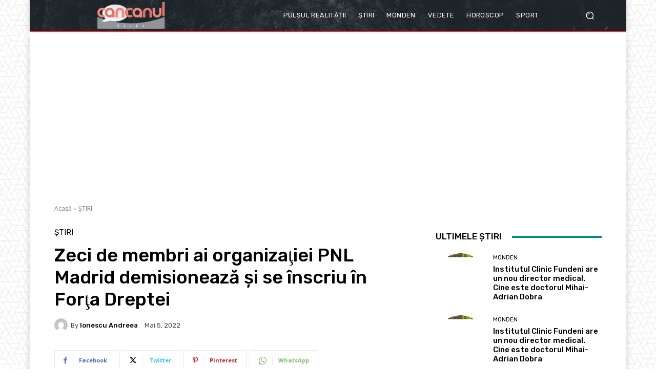

--- FILE ---
content_type: text/html; charset=UTF-8
request_url: https://render.geozo.com/v5/render?surfer_uuid=3657251c-41e4-4350-b253-3e312775324d&referrer=https%3A%2F%2Fcancanulzilei.net%2F2022%2F05%2F05%2Fzeci-de-membri-ai-organizatiei-pnl-madrid-demisioneaza-si-se-inscriu-in-forta-dreptei%2F&page_load_uuid=47e9289a-02b7-4ec0-8801-52b376dca37c&page_depth=1&led0kij2l99=e4447f93-bcb1-40ee-a2b9-3cc92cc6aa90&block_uuid=e4447f93-bcb1-40ee-a2b9-3cc92cc6aa90&refresh_depth=1&safari_multiple_request=89
body_size: 5018
content:
<div data-gz-show-block-id-f67981ff-ba3d-5061-fa38-b15744ff04da="" data-gz-refresh-timeout-99435-1200000="" data-server-rendered="true" data-block-confirm-encoded="rcMG_JWeOoENsgUrkjmjGePllHc0b_Rrd-nTBA8ZV8SZAopTX3WaK3zEIp9sS4uACYF7DZcW19K5HJdKhI9zH1l169L5Swe6WmND4dxRZ_2CyhSh5MpHVfLWc1hPb9BUf4s6hA4X"><div id="block-qossb03k3k" rerender="true" class="block-qossb03k3kgz-block-wrapper" data-v-501d2e46="" data-v-1202af33=""><style data-v-501d2e46="">.block-qossb03k3kgz-block[data-v-1202af33] {all: initial !important;}.block-qossb03k3kgz-block *[data-v-1202af33] {all: unset !important;display: block !important;overflow-wrap: break-word !important;word-wrap: break-word !important;-ms-word-break: break-all !important;word-break: break-all !important;word-break: break-word !important;-ms-hyphens: auto !important;-moz-hyphens: auto !important;-webkit-hyphens: auto !important;hyphens: auto !important;}.block-qossb03k3kgz-block script:nth-child(n),.block-qossb03k3kgz-block style:nth-child(n)[data-v-1202af33] {display: none !important;}.block-qossb03k3kgz-block-wrapper[data-v-1202af33] {text-align: center !important;}.block-qossb03k3kgz-block[data-v-1202af33] {display: inline-block !important;box-sizing: border-box !important;width: 100% !important;padding: 0px 0px !important;border-style: none !important;border-bottom: none !important;border-top: none !important;border-right: none !important;border-left: none !important;border-width: 7px !important;border-radius: 0px !important;border-color: #000000 !important;transition: background-color 0.3s cubic-bezier(0.215, 0.61, 0.355, 1), border-color 0.3s cubic-bezier(0.215, 0.61, 0.355, 1) !important;}.block-qossb03k3kgz-block[data-v-1202af33]:hover {border-color: #000000 !important;}.block-qossb03k3kgz-block__items[data-v-1202af33] {display: flex !important;justify-content: center !important;flex-wrap: wrap !important;margin: -10px -7px !important;}.block-qossb03k3kgz-block__item[data-v-1202af33] {box-sizing: border-box !important;width: calc(100% / 3 - 7px * 2) !important;max-width: 170px !important;min-width: 170px !important;margin: 10px 7px !important;}.block-qossb03k3kgz-media[data-v-1202af33] {overflow: hidden !important;box-sizing: border-box !important;font-family: Roboto !important;line-height: 1.1 !important;background-color: #ffffff !important;border-style: none !important;border-bottom: none !important;border-top: none !important;border-right: none !important;border-left: none !important;border-width: 10px !important;border-radius: 10px !important;border-color: #000000 !important;box-shadow: 0 1px 5px rgba(0, 0, 0, 0.15) !important;color: inherit !important;-webkit-text-fill-color: inherit !important;text-decoration: none !important;transition: background-color 0.3s cubic-bezier(0.215, 0.61, 0.355, 1), border-color 0.3s cubic-bezier(0.215, 0.61, 0.355, 1), box-shadow 0.3s cubic-bezier(0.215, 0.61, 0.355, 1) !important;width: 100% !important;max-width: 100% !important;}.block-qossb03k3kgz-media[data-v-1202af33]:hover {background-color: #ffffff !important;border-color: #000000 !important;box-shadow: 0 1px 5px rgba(0, 0, 0, 0.15) !important;cursor: pointer !important;}.block-qossb03k3kgz-media:hover .block-qossb03k3kgz-media__img-inner[data-v-1202af33] {border-color: #ffff00 !important;}.block-qossb03k3kgz-media:hover .block-qossb03k3kgz-media__img[data-v-1202af33] {transform: scale(1.05) !important;}.block-qossb03k3kgz-media:hover .block-qossb03k3kgz-media__title[data-v-1202af33] {color: rgba(1, 1, 1, 0.8) !important;-webkit-text-fill-color: rgba(1, 1, 1, 0.8) !important;}.block-qossb03k3kgz-media:hover .block-qossb03k3kgz-media__desc[data-v-1202af33] {color: rgba(1, 1, 1, 0.6) !important;-webkit-text-fill-color: rgba(1, 1, 1, 0.6) !important;}.block-qossb03k3kgz-media__container[data-v-1202af33] {display: flex !important;flex-direction: column !important;}.block-qossb03k3kgz-media__img-wrapper[data-v-1202af33] {padding: 0px !important;overflow: hidden !important;}.block-qossb03k3kgz-media__img-inner[data-v-1202af33] {overflow: hidden !important;border-style: none !important;border-bottom: none !important;border-top: none !important;border-right: none !important;border-left: none !important;border-width: 14px !important;border-radius: 0px !important;border-color: #ff0000 !important;transition: border-color 0.3s cubic-bezier(0.215, 0.61, 0.355, 1) !important;}.block-qossb03k3kgz-media__img[data-v-1202af33] {padding-bottom: 75% !important;background-position: center !important;background-size: cover !important;transition: transform 1.5s cubic-bezier(0.215, 0.61, 0.355, 1) !important;}.block-qossb03k3kgz-media__title[data-v-1202af33] {margin: 0 !important;margin-top: 12px !important;margin-bottom: 12px !important;padding-left: 14px !important;padding-right: 14px !important;font-size: 18px !important;font-weight: 700 !important;font-style: normal !important;text-decoration: none !important;color: rgba(1, 1, 1, 0.8) !important;-webkit-text-fill-color: rgba(1, 1, 1, 0.8) !important;text-align: left !important;transition: color 0.5s cubic-bezier(0.215, 0.61, 0.355, 1) !important;}.block-qossb03k3kgz-media__desc[data-v-1202af33] {display: block !important;margin: 0 !important;margin-top: 0px !important;margin-bottom: 16px !important;padding-left: 14px !important;padding-right: 14px !important;font-size: 14px !important;font-style: normal !important;text-decoration: none !important;color: rgba(1, 1, 1, 0.6) !important;-webkit-text-fill-color: rgba(1, 1, 1, 0.6) !important;text-align: left !important;transition: color 0.5s cubic-bezier(0.215, 0.61, 0.355, 1) !important;}.block-qossb03k3kgz-media__btn-wrapper[data-v-1202af33] {padding-left: 14px !important;padding-right: 14px !important;margin-top: auto !important;text-align: right !important;}.block-qossb03k3kgz-media__btn[data-v-1202af33] {display: none !important;margin-top: 20px !important;margin-bottom: 20px !important;padding: 0.5em 1em !important;font-size: 14px !important;font-weight: 700 !important;font-style: normal !important;line-height: 14px !important;color: #FFFFFF !important;-webkit-text-fill-color: #FFFFFF !important;text-decoration: none !important;background-color: #68CB2B !important;border-style: none !important;border-bottom: none !important;border-top: none !important;border-right: none !important;border-left: none !important;border-width: 4px !important;border-radius: 4px !important;border-color: #FFFFFF !important;transition: background-color 0.3s cubic-bezier(0.215, 0.61, 0.355, 1), color 0.3s cubic-bezier(0.215, 0.61, 0.355, 1), border-color 0.3s cubic-bezier(0.215, 0.61, 0.355, 1) !important;}.block-qossb03k3kgz-media__btn[data-v-1202af33]:hover {background-color: #4E9820 !important;cursor: pointer !important;}</style> <style id="block-qossb03k3kstyle" data-v-501d2e46=""></style> <script type="text/javascript" data-v-501d2e46="">(function () {var debounce = '';function onResize () {clearTimeout(debounce);debounce = setTimeout(function () {var el = document.getElementById('block-qossb03k3k');if (!el) return;var parent = getComputedStyle(el);var itemsContainerWidth = parseInt(parent.width, 10);var canContain = Math.floor((itemsContainerWidth + 14) / 185);canContain = Math.min(canContain, 3);canContain = Math.max(canContain, 1);var canContainMobile = Math.min(canContain, 1);document.getElementById('block-qossb03k3kstyle').innerHTML = "".concat(".block-qossb03k3kgz-media.block-qossb03k3kgz-block__item[data-v-1202af33]:nth-child(n+", canContain * 1 +1, ") { display: none !important; }.block-qossb03k3kgz-block__item[data-v-1202af33] {width: calc(100% / ", canContain, " - 7px * 2) !important;}.block-qossb03k3kgz-block[data-v-1202af33] {max-width: ", canContain * 184 +-14, "px !important;width: 100% !important;max-width: 100% !important;}@media (max-width: 650px) {.block-qossb03k3kgz-media.block-qossb03k3kgz-block__item[data-v-1202af33]:nth-child(n) { display: block !important; }.block-qossb03k3kgz-block__item[data-v-1202af33] {width: calc(100% / ", canContainMobile, " - 7px * 2) !important;}.block-qossb03k3kgz-block[data-v-1202af33] {max-width: ", canContainMobile * 184 +-14, "px !important;width: 100% !important;max-width: 100% !important;} }")}, 200);}onResize();window.addEventListener("resize", onResize);var link = document.querySelector('link[href="https://fonts.googleapis.com/css?family=Roboto:100,200,300,400,500,600,700,800,900"]');if (!link) {var resource = document.createElement('link');resource.setAttribute("rel", "stylesheet");resource.setAttribute("href", "https://fonts.googleapis.com/css?family=Roboto:100,200,300,400,500,600,700,800,900");resource.setAttribute("type", "text/css");var head = document.getElementsByTagName('head')[0];head.appendChild(resource);}undefined}(document, window));</script> <style data-v-501d2e46=""></style> <div class="block-qossb03k3kgz-block" data-v-501d2e46="" data-v-1202af33=""><div class="block-qossb03k3kgz-block__items" data-v-501d2e46="" data-v-1202af33=""><a data-v-1202af33="" data-id="[base64]" target="_blank" href="https://render.county-point.com/v1/direct/click?media=751617&amp;g=[base64]" rel="sponsored noindex nofollow" class="block-qossb03k3kgz-media block-qossb03k3kgz-block__item" data-v-501d2e46=""><div class="block-qossb03k3kgz-media__container" data-v-501d2e46="" data-v-1202af33=""><div class="block-qossb03k3kgz-media__img-wrapper" data-v-501d2e46="" data-v-1202af33=""><div class="block-qossb03k3kgz-media__img-inner" data-v-501d2e46="" data-v-1202af33=""><div class="block-qossb03k3kgz-media__img" style="background-image:url(&#39;https://media.county-point.com/.cdn/312351/d3d944/69b6c352e4e6490d997aae0ca25d7afc/d0369036e3f115cf.webp&#39;) !important;" data-v-501d2e46="" data-v-1202af33=""></div></div></div> <div class="block-qossb03k3kgz-media__title" data-v-501d2e46="" data-v-1202af33="">
            Remove nail fungus in just one night! My proven home remedy works
          </div> <div class="block-qossb03k3kgz-media__btn-wrapper" data-v-501d2e46="" data-v-1202af33=""><button class="block-qossb03k3kgz-media__btn" data-v-501d2e46="" data-v-1202af33="">
              More details
            </button></div></div></a><a data-v-1202af33="" data-id="[base64]" target="_blank" href="https://render.county-point.com/v1/direct/click?media=815346&amp;g=[base64]" rel="sponsored noindex nofollow" class="block-qossb03k3kgz-media block-qossb03k3kgz-block__item" data-v-501d2e46=""><div class="block-qossb03k3kgz-media__container" data-v-501d2e46="" data-v-1202af33=""><div class="block-qossb03k3kgz-media__img-wrapper" data-v-501d2e46="" data-v-1202af33=""><div class="block-qossb03k3kgz-media__img-inner" data-v-501d2e46="" data-v-1202af33=""><div class="block-qossb03k3kgz-media__img" style="background-image:url(&#39;https://media.county-point.com/.cdn/c92a10/96a3be/9d7dc9b573ff40e8934b11fe8b3b2483/d03696f7913725d9.webp&#39;) !important;" data-v-501d2e46="" data-v-1202af33=""></div></div></div> <div class="block-qossb03k3kgz-media__title" data-v-501d2e46="" data-v-1202af33="">
            Garlic Boiled in Milk: Just Once Is Enough
          </div> <div class="block-qossb03k3kgz-media__btn-wrapper" data-v-501d2e46="" data-v-1202af33=""><button class="block-qossb03k3kgz-media__btn" data-v-501d2e46="" data-v-1202af33="">
              More details
            </button></div></div></a><a data-v-1202af33="" data-id="[base64]" target="_blank" href="https://render.county-point.com/v1/direct/click?media=812486&amp;g=[base64]" rel="sponsored noindex nofollow" class="block-qossb03k3kgz-media block-qossb03k3kgz-block__item" data-v-501d2e46=""><div class="block-qossb03k3kgz-media__container" data-v-501d2e46="" data-v-1202af33=""><div class="block-qossb03k3kgz-media__img-wrapper" data-v-501d2e46="" data-v-1202af33=""><div class="block-qossb03k3kgz-media__img-inner" data-v-501d2e46="" data-v-1202af33=""><div class="block-qossb03k3kgz-media__img" style="background-image:url(&#39;https://media.county-point.com/.cdn/c92a10/96a3be/37738bbcb5ad420e82c7fcb3e5f74a80/d03696de5af392f4.webp&#39;) !important;" data-v-501d2e46="" data-v-1202af33=""></div></div></div> <div class="block-qossb03k3kgz-media__title" data-v-501d2e46="" data-v-1202af33="">
            What happens to a woman in five years without a man?
          </div> <div class="block-qossb03k3kgz-media__btn-wrapper" data-v-501d2e46="" data-v-1202af33=""><button class="block-qossb03k3kgz-media__btn" data-v-501d2e46="" data-v-1202af33="">
              More details
            </button></div></div></a></div></div></div></div>

--- FILE ---
content_type: text/html; charset=utf-8
request_url: https://www.google.com/recaptcha/api2/aframe
body_size: 271
content:
<!DOCTYPE HTML><html><head><meta http-equiv="content-type" content="text/html; charset=UTF-8"></head><body><script nonce="lSWF03vZBBHFRgHQJQ0VNQ">/** Anti-fraud and anti-abuse applications only. See google.com/recaptcha */ try{var clients={'sodar':'https://pagead2.googlesyndication.com/pagead/sodar?'};window.addEventListener("message",function(a){try{if(a.source===window.parent){var b=JSON.parse(a.data);var c=clients[b['id']];if(c){var d=document.createElement('img');d.src=c+b['params']+'&rc='+(localStorage.getItem("rc::a")?sessionStorage.getItem("rc::b"):"");window.document.body.appendChild(d);sessionStorage.setItem("rc::e",parseInt(sessionStorage.getItem("rc::e")||0)+1);localStorage.setItem("rc::h",'1769029375968');}}}catch(b){}});window.parent.postMessage("_grecaptcha_ready", "*");}catch(b){}</script></body></html>